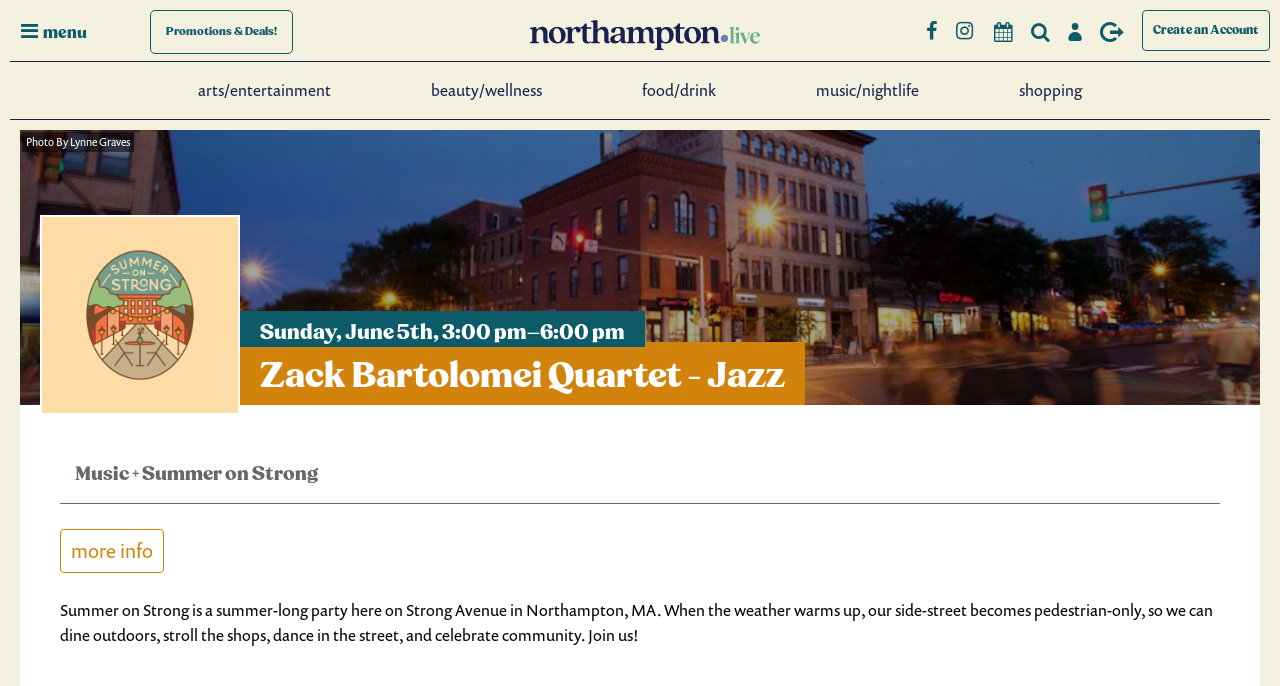

--- FILE ---
content_type: text/html; charset=UTF-8
request_url: https://northampton.live/events/zack-bartolomei-quartet-jazz
body_size: 11360
content:
<!DOCTYPE html>
<html data-color-scheme="noho" lang="en" class="disable-transitions">
<head>

    <!-- This forces IE Edge to remove IE Compatibility Settings -->
    <meta http-equiv="X-UA-Compatible" content="IE=edge">

            <meta charset="UTF-8">
    <title>Northampton MA Events - Find Out What&apos;s Happening and More</title>
    <base href="https://northampton.live/">

        <meta name="robots" content="index,follow">
    <meta name="description" content="">
    <meta name="generator" content="Contao Open Source CMS">
    
    <meta name="viewport" content="width=device-width,initial-scale=1.0">

    
    <meta name="viewport" content="width=device-width,initial-scale=1.0">
        <link rel="stylesheet" href="/assets/css/mobiscroll.jquery.min.css,select2.min.css,colorbox.min.css,photo...-22aab29a.css">        <link type="application/rss+xml" rel="alternate" href="https://northampton.live/share/full-feed.xml" title="Northampton.live Event Listings"><meta property="og:image" content="https://northampton.live/files/noho/assets/img/opengraph/northampton-live-og.jpg"><meta name="twitter:card" content="summary_large_image"><meta name="twitter:image" content="https://northampton.live/files/noho/assets/img/opengraph/northampton-live.jpg"><meta property="og:locale" content="en_US"><meta property="og:url" content="https://northampton.live/events/zack-bartolomei-quartet-jazz"><link rel="stylesheet" href="/assets/css/2c6e18bfd9ba.css?v=1768828241">
    <!-- Google Tag Manager -->
    <script>(function(w,d,s,l,i){w[l]=w[l]||[];w[l].push({'gtm.start':
                new Date().getTime(),event:'gtm.js'});var f=d.getElementsByTagName(s)[0],
            j=d.createElement(s),dl=l!='dataLayer'?'&l='+l:'';j.async=true;j.src=
            'https://www.googletagmanager.com/gtm.js?id='+i+dl;f.parentNode.insertBefore(j,f);
        })(window,document,'script','dataLayer','GTM-KBM63PW');</script>
    <!-- End Google Tag Manager -->


    <!-- Lucky Orange -->
    <script>
		window.__lo_site_id = 157209;

		(function() {
			var wa = document.createElement('script'); wa.type = 'text/javascript'; wa.async = true;
			wa.src = 'https://d10lpsik1i8c69.cloudfront.net/w.js';
			var s = document.getElementsByTagName('script')[0]; s.parentNode.insertBefore(wa, s);
		})();
    </script>
    <!-- End Lucky Orange -->

<link rel="stylesheet" href="https://use.typekit.net/bpe5htb.css">
<script src="https://kit.fontawesome.com/0218b1017d.js" crossorigin="anonymous"></script>

    
</head>
<body id="vee-body" class="insidePage listers"  data-vee-lightbox="{&quot;animationEffect&quot;:&quot;zoom&quot;,&quot;animationDuration&quot;:500,&quot;transitionEffect&quot;:&quot;fade&quot;,&quot;transitionDuration&quot;:366}" itemscope itemtype="http://schema.org/WebPage">


  
    <div id="offcanvas">
        <div class="inside">
            
<div id="offCanvas2020" class="node_wrapper ">
    
<div class="overlay overlay-genie" data-steps="m 701.56545,809.01175 35.16718,0 0,19.68384 -35.16718,0 z;m 698.9986,728.03569 41.23353,0 -3.41953,77.8735 -34.98557,0 z;m 687.08153,513.78234 53.1506,0 C 738.0505,683.9161 737.86917,503.34193 737.27015,806 l -35.90067,0 c -7.82727,-276.34892 -2.06916,-72.79261 -14.28795,-292.21766 z;m 403.87105,257.94772 566.31246,2.93091 C 923.38284,513.78233 738.73561,372.23931 737.27015,806 l -35.90067,0 C 701.32034,404.49318 455.17312,480.07689 403.87105,257.94772 z;M 51.871052,165.94772 1362.1835,168.87863 C 1171.3828,653.78233 738.73561,372.23931 737.27015,806 l -35.90067,0 C 701.32034,404.49318 31.173122,513.78234 51.871052,165.94772 z;m 52,26 1364,4 c -12.8007,666.9037 -273.2644,483.78234 -322.7299,776 l -633.90062,0 C 359.32034,432.49318 -6.6979288,733.83462 52,26 z;m 0,0 1439.999975,0 0,805.99999 -1439.999975,0 z">
<svg xmlns="http://www.w3.org/2000/svg" width="100%" height="100%" viewBox="0 0 1440 806" preserveAspectRatio="none">
	<path class="overlay-path" d="m 701.56545,809.01175 35.16718,0 0,19.68384 -35.16718,0 z"/>
</svg>
	<button type="button" class="overlay-close">Close</button>
<nav>
<!-- indexer::stop -->
<nav class="mod_navigation block" id="offcanvasNav">

  
  <a href="/events/zack-bartolomei-quartet-jazz#skipNavigation9" class="invisible">Skip navigation</a>

  
<ul class="level_1">
            <li><a href="/arts-entertainment" title="Live Music Northampton MA - Theater, Concerts, Dance Performances - Comedy Shows Western Mass - Karaoke Nights">Arts/Entertainment</a></li>
                <li><a href="/beauty-wellness" title="Beauty and Wellness Northampton MA - Western MA Spas | northampton.live">Beauty/Wellness</a></li>
                <li><a href="/food-drink" title="Restaurants Northampton MA - Bars Northampton Mass | northampton.live">Food/Drink</a></li>
                <li><a href="/music-nightlife" title="Live Music Northampton MA - Dancing, Karaoke, Theater - Comedy Shows Western MA | northampton.live">Music/Nightlife</a></li>
                <li><a href="/shopping" title="Shopping Northampton MA - Western MA Retail Shops | northampton.live">Shopping</a></li>
                <li><a href="/all-promotions" title="Promos/Deals">Promos/Deals</a></li>
      </ul>

  <span id="skipNavigation9" class="invisible"></span>

</nav>
<!-- indexer::continue -->
<div class="ce_genstart" id="offCanvasCategories">
<!-- indexer::stop -->
<div class="mod_nohocategorynav block">

            <h4 class="headline">Restaurants</h4>


    <div class="inner">
        <ul class="categoryNavUl">
                        <li class="categoryNavLi categoryNavItem categoryNavItem-american">

                                <a href="/food-drink/types/american" title="American">
                
                <span class="categoryNavName">American</span>

                                </a>
                            </li>
                        <li class="categoryNavLi categoryNavItem categoryNavItem-asian-indian">

                                <a href="/food-drink/types/asian-indian" title="Asian/Indian">
                
                <span class="categoryNavName">Asian/Indian</span>

                                </a>
                            </li>
                        <li class="categoryNavLi categoryNavItem categoryNavItem-bars-cocktails">

                                <a href="/food-drink/types/bars-cocktails" title="Bars/Cocktails">
                
                <span class="categoryNavName">Bars/Cocktails</span>

                                </a>
                            </li>
                        <li class="categoryNavLi categoryNavItem categoryNavItem-breakfast-brunch">

                                <a href="/food-drink/types/breakfast-brunch" title="Breakfast/Brunch">
                
                <span class="categoryNavName">Breakfast/Brunch</span>

                                </a>
                            </li>
                        <li class="categoryNavLi categoryNavItem categoryNavItem-breweries">

                                <a href="/food-drink/types/breweries" title="Breweries">
                
                <span class="categoryNavName">Breweries</span>

                                </a>
                            </li>
                        <li class="categoryNavLi categoryNavItem categoryNavItem-cafes-bakeries">

                                <a href="/food-drink/types/cafes-bakeries" title="Cafés/Bakeries">
                
                <span class="categoryNavName">Cafés/Bakeries</span>

                                </a>
                            </li>
                        <li class="categoryNavLi categoryNavItem categoryNavItem-desserts">

                                <a href="/food-drink/types/desserts" title="Desserts">
                
                <span class="categoryNavName">Desserts</span>

                                </a>
                            </li>
                        <li class="categoryNavLi categoryNavItem categoryNavItem-italian-pizza">

                                <a href="/food-drink/types/italian-pizza" title="Italian/Pizza">
                
                <span class="categoryNavName">Italian/Pizza</span>

                                </a>
                            </li>
                        <li class="categoryNavLi categoryNavItem categoryNavItem-locally-sourced">

                                <a href="/food-drink/types/locally-sourced" title="Locally Sourced">
                
                <span class="categoryNavName">Locally Sourced</span>

                                </a>
                            </li>
                        <li class="categoryNavLi categoryNavItem categoryNavItem-mexican">

                                <a href="/food-drink/types/mexican" title="Mexican">
                
                <span class="categoryNavName">Mexican</span>

                                </a>
                            </li>
                        <li class="categoryNavLi categoryNavItem categoryNavItem-more">

                                <a href="/food-drink/types/more" title="More">
                
                <span class="categoryNavName">More</span>

                                </a>
                            </li>
                        <li class="categoryNavLi categoryNavItem categoryNavItem-specialty">

                                <a href="/food-drink/types/specialty" title="Specialty">
                
                <span class="categoryNavName">Specialty</span>

                                </a>
                            </li>
                        <li class="categoryNavLi categoryNavItem categoryNavItem-vegan-friendly">

                                <a href="/food-drink/types/vegan-friendly" title="Vegan-friendly">
                
                <span class="categoryNavName">Vegan-friendly</span>

                                </a>
                            </li>
                        <li class="categoryNavLi categoryNavItem categoryNavItem-vegetarian">

                                <a href="/food-drink/types/vegetarian" title="Vegetarian-friendly">
                
                <span class="categoryNavName">Vegetarian-friendly</span>

                                </a>
                            </li>
                    </ul>
    </div>


</div>
<!-- indexer::continue -->

<!-- indexer::stop -->
<div class="mod_nohocategorynav block">

            <h4 class="headline">Retail</h4>


    <div class="inner">
        <ul class="categoryNavUl">
                        <li class="categoryNavLi categoryNavItem categoryNavItem-books">

                                <a href="/shopping/types/books" title="Books">
                
                <span class="categoryNavName">Books</span>

                                </a>
                            </li>
                        <li class="categoryNavLi categoryNavItem categoryNavItem-clothing">

                                <a href="/shopping/types/clothing" title="Clothing">
                
                <span class="categoryNavName">Clothing</span>

                                </a>
                            </li>
                        <li class="categoryNavLi categoryNavItem categoryNavItem-cosmetics-body-care">

                                <a href="/shopping/types/cosmetics-body-care" title="Cosmetics &amp; Body Care">
                
                <span class="categoryNavName">Cosmetics & Body Care</span>

                                </a>
                            </li>
                        <li class="categoryNavLi categoryNavItem categoryNavItem-electronics">

                                <a href="/shopping/types/electronics" title="Electronics">
                
                <span class="categoryNavName">Electronics</span>

                                </a>
                            </li>
                        <li class="categoryNavLi categoryNavItem categoryNavItem-footwear">

                                <a href="/shopping/types/footwear" title="Footwear">
                
                <span class="categoryNavName">Footwear</span>

                                </a>
                            </li>
                        <li class="categoryNavLi categoryNavItem categoryNavItem-furniture-home-decor">

                                <a href="/shopping/types/furniture-home-decor" title="Furniture &amp; Home Decor">
                
                <span class="categoryNavName">Furniture & Home Decor</span>

                                </a>
                            </li>
                        <li class="categoryNavLi categoryNavItem categoryNavItem-gifts">

                                <a href="/shopping/types/gifts" title="Gifts">
                
                <span class="categoryNavName">Gifts</span>

                                </a>
                            </li>
                        <li class="categoryNavLi categoryNavItem categoryNavItem-groceries-food">

                                <a href="/shopping/types/groceries-food" title="Groceries &amp; Food">
                
                <span class="categoryNavName">Groceries & Food</span>

                                </a>
                            </li>
                        <li class="categoryNavLi categoryNavItem categoryNavItem-jewelry">

                                <a href="/shopping/types/jewelry" title="Jewelry">
                
                <span class="categoryNavName">Jewelry</span>

                                </a>
                            </li>
                        <li class="categoryNavLi categoryNavItem categoryNavItem-music-41">

                                <a href="/shopping/types/music-41" title="Music/Instruments">
                
                <span class="categoryNavName">Music/Instruments</span>

                                </a>
                            </li>
                        <li class="categoryNavLi categoryNavItem categoryNavItem-pets">

                                <a href="/shopping/types/pets" title="Pets">
                
                <span class="categoryNavName">Pets</span>

                                </a>
                            </li>
                        <li class="categoryNavLi categoryNavItem categoryNavItem-sports-outdoor">

                                <a href="/shopping/types/sports-outdoor" title="Sports &amp; Outdoor">
                
                <span class="categoryNavName">Sports & Outdoor</span>

                                </a>
                            </li>
                        <li class="categoryNavLi categoryNavItem categoryNavItem-stationery-hobby">

                                <a href="/shopping/types/stationery-hobby" title="Stationery &amp; Hobby">
                
                <span class="categoryNavName">Stationery & Hobby</span>

                                </a>
                            </li>
                        <li class="categoryNavLi categoryNavItem categoryNavItem-toys-kids">

                                <a href="/shopping/types/toys-kids" title="Toys &amp; Kids">
                
                <span class="categoryNavName">Toys & Kids</span>

                                </a>
                            </li>
                    </ul>
    </div>


</div>
<!-- indexer::continue -->
</div>
<div class="ce_genstart" id="offCanvasOtherTop">
<div class="ce_hyperlink otherLink block">

        

          <a href="/calendar" class="hyperlink_txt" title="Full Event Calendar">Full Event Calendar</a>
      

</div>

<div class="ce_hyperlink otherLink block">

        

          <a href="/content" class="hyperlink_txt" title="Interviews with Local Businesses">Interviews with Local Businesses</a>
      

</div>

<div class="ce_hyperlink otherLink block">

        

          <a href="/search" class="hyperlink_txt" title="Search">Search</a>
      

</div>
</div>
<div class="ce_genstart" id="offCanvasOtherBottom">
<div class="ce_hyperlink otherLink block">

        

          <a href="/login" class="hyperlink_txt" title="Login/Sign up">Login/Sign up</a>
      

</div>

<div class="ce_hyperlink otherLink block">

        

          <a href="/site-map" class="hyperlink_txt" title="Other pages">Other pages</a>
      

</div>

<div class="otherLink">
	<p>Sign up for our Newsletter:</p>
</div>
<!-- indexer::stop -->
<div class="mod_form newsletterSignup block">

  
      <form method="post" enctype="application/x-www-form-urlencoded" id="newsletterSignup" novalidate>
  <div class="formbody">
              <input type="hidden" name="FORM_SUBMIT" value="auto_form_11">
      <input type="hidden" name="REQUEST_TOKEN" value="64b2b29.xn42epw3PRynExv_-RIfi5ecCpJqWc6ImrC9oOKti2Y.gUsDV8ZVUH3FTFKRlVl6uK7DRKtZC7vP4trXz5CA-FDwJlsXzQdrVPBKQg">
              
<input type="hidden" name="form_date" value="01-19-2026">
    
<div class="widget widget-explanation explanation">
  <h2>Sign up for our newsletter</h2></div>

<div class="widget widget-text mandatory">
    
    
  <input type="email" name="email" id="ctrl_86" class="text mandatory" value="" required placeholder="Email Address">
</div>

<div class="widget widget-captcha mandatory">
    
    
  <input type="text" name="captcha_237" id="ctrl_237" class="captcha mandatory" value="" aria-describedby="captcha_text_237" maxlength="2" required>
  <span id="captcha_text_237" class="captcha_text">&#80;&#x6C;&#101;&#x61;&#115;&#x65;&#32;&#x61;&#100;&#x64;&#32;&#x36;&#32;&#x61;&#110;&#x64;&#32;&#x31;&#46;</span>
  <input type="hidden" name="captcha_237_hash" value="">

      <div style="display:none">
      <label for="ctrl_237_hp">Do not fill in this field</label>
      <input type="text" name="captcha_237_name" id="ctrl_237_hp" value="">
    </div>
          <script src="/_contao/captcha/en" data-id="237" data-name="captcha_237" async></script>
      
</div>

<div class="widget widget-submit">
    
        <button type="submit" id="ctrl_87" class="submit">Submit</button>
  </div>
  </div>
</form>
  
</div>
<!-- indexer::continue -->

  <script>
    document.currentScript.previousElementSibling.querySelector('form')?.addEventListener('submit', e => {
      // Prevent double form submission
      if (e.submitter) {
        setTimeout(() => e.submitter.disabled = true);
        setTimeout(() => e.submitter.disabled = false, 30000);
      }
    });
  </script>
</div>

</nav>
</div></div>
        </div>
    </div>

<div id="wrapper">

                <header id="header">
            <div class="inside">
                

<div id="hamburger"><i class="icon-menu"></i><span class="menuText">menu</span></div>
<div id="promoButton">
	<a href="/all-promotions"><span class="content">Promotions <span class="extra">& Deals!</span></span></a>
</div><div class="ce_genstart" id="logo">
<div class="logoWrapper">
<div id="logoNorthampton">
<a href="/">

<svg version="1.1" id="Layer_1" xmlns="http://www.w3.org/2000/svg" xmlns:xlink="http://www.w3.org/1999/xlink" x="0px" y="0px"
	 viewBox="0 0 260.7 33.5" style="enable-background:new 0 0 260.7 33.5;" xml:space="preserve">
<style type="text/css">
	.st0{fill:#1B214D;}
	.st1{fill:#62B284;}
	.st2{fill:#637FB3;}
</style>
<g>
	<path class="st0" d="M15,22.5v-7.2c0-2.7-1.3-4.8-3.8-4.8c-2.5,0-3.9,2.1-3.9,4.8v6.9c0,1.8,0.7,2.4,2.5,2.5V26H0v-1.2
		c1.9-0.2,2.5-0.7,2.5-2.5v-10c0-1.8-0.8-2.3-2.5-2.1V8.8l5.5-1C6.7,7.6,7.3,8.1,7.3,9c0,1.4,0.6,1.8,1.1,1.2c0.8-1,2.3-2.6,5.5-2.6
		c2.9,0,5.9,1.4,5.9,6.8v8.1c0,1.3,0.7,1.9,1.8,1.5v0.7c-0.5,1-1.8,1.4-3,1.4C16.5,26.2,15,25.1,15,22.5z"/>
	<path class="st0" d="M21.4,16.9c0-6.1,4.6-9.2,9.5-9.2c4.9,0,9.5,3.2,9.5,9.3c0,6.1-4.6,9.2-9.5,9.2C26,26.2,21.4,23,21.4,16.9z
		 M31.7,24.7c2.1,0,3.6-1.8,3.6-6.1c0-5-2-9.4-5.2-9.4c-2.1,0-3.6,1.8-3.6,6.1C26.5,20.3,28.6,24.7,31.7,24.7z"/>
	<path class="st0" d="M42.7,22.2v-10c0-1.8-0.8-2.3-2.5-2.1V8.8l5.5-1c1.1-0.2,1.7,0.3,1.7,1.2v0.8c0,0.7,0.6,0.8,1.1,0.2
		c0.9-1,2.3-2.5,4.8-2.5c2.6,0,4.1,1.7,4.1,3.6c0,1.7-1.1,2.9-2.9,2.9c-3.3,0-1-4-3.6-4c-1.9,0-3.4,2.1-3.4,7.2v4.8
		c0,1.8,0.7,2.4,2.7,2.5V26h-10v-1.2C42.1,24.6,42.7,24,42.7,22.2z"/>
	<path class="st0" d="M59.5,20.8v-9.7c0-1.2-0.3-1.5-1.1-1.5h-1.8V8.6c2.8-0.8,4.3-2.2,5.5-4.3c0.2-0.4,0.5-0.5,0.9-0.5h0.6
		c0.4,0,0.7,0.3,0.7,0.7l0,2.6c0,0.8,0.4,1.1,2.3,1.1h2.8v1.8l-2.8-0.2c-1.9-0.1-2.3,0.2-2.3,1.5v9.3c0,2.3,0.3,3.7,2.3,3.7
		c0.7,0,1.5-0.2,2.1-0.7c0.5,0.6,0.6,1,0.2,1.3c-0.8,0.8-2.2,1.3-4,1.3C61.6,26.2,59.5,24.4,59.5,20.8z"/>
	<path class="st0" d="M84.2,22.5v-7.2c0-2.7-1.3-4.8-3.8-4.8c-2.5,0-3.9,2.1-3.9,4.8v6.9c0,1.8,0.7,2.4,2.5,2.5V26h-9.8v-1.2
		c1.9-0.2,2.5-0.7,2.5-2.5V4.4c0-1.8-0.8-2.3-2.5-2.1V1.1l5.5-1c1.1-0.2,1.7,0.3,1.7,1.4V9c0,1.4,0.6,1.8,1.1,1.2
		c0.8-1,2.3-2.6,5.5-2.6c2.9,0,5.9,1.4,5.9,6.8v8.1c0,1.3,0.7,1.9,1.8,1.5v0.7c-0.5,1-1.8,1.4-3,1.4C85.7,26.2,84.2,25.1,84.2,22.5z
		"/>
	<path class="st0" d="M90.9,21.8c0-3.2,2.7-5.2,10.4-6.3c1.1-0.2,1.4-0.4,1.4-1.5v-0.6c0-2.9-0.9-4.3-3.2-4.3
		c-4.5,0-1.1,5.3-5.2,5.3c-1.6,0-2.3-1-2.3-2.3c0-3.1,4.3-4.4,8.7-4.4c4.7,0,6.8,1.7,6.8,7.2v7.6c0,1.3,0.5,1.9,1.6,1.5v0.7
		c-0.5,1-1.7,1.4-2.9,1.4c-2.2,0-3.3-1.3-3.4-2.7c0-0.5-0.4-0.6-0.7-0.1c-1.1,1.4-3.2,2.9-6,2.9C93.4,26.2,90.9,24.9,90.9,21.8z
		 M98.6,23.6c2.4,0,4.2-1.9,4.2-4.4v-1c0-0.9-0.3-1.3-1.6-1.2c-4.4,0.4-5.4,2.4-5.4,3.9C95.8,22.3,96.6,23.6,98.6,23.6z"/>
	<path class="st0" d="M135.1,22.5v-7.2c0-2.8-1.1-4.8-3.3-4.8c-2.3,0-3.5,2.1-3.5,4.8v6.9c0,1.8,0.7,2.4,2.5,2.5V26h-9.7v-1.2
		c1.8-0.2,2.5-0.7,2.5-2.5v-6.9c0-2.8-1.1-4.8-3.3-4.8c-2.3,0-3.5,2.1-3.5,4.8v6.9c0,1.8,0.7,2.4,2.4,2.5V26h-9.7v-1.2
		c1.9-0.2,2.5-0.7,2.5-2.5v-10c0-1.8-0.8-2.3-2.5-2.1V8.8l5.5-1c1.1-0.2,1.7,0.3,1.7,1.2c0,1.4,0.6,1.7,1.1,1.2
		c0.9-1,2.3-2.6,5.2-2.6c1.5,0,3.4,0.5,4.5,2.3c0.5,0.8,1,1,1.5,0.4c1.3-1.5,2.8-2.6,5.3-2.6c2.8,0,5.5,1.4,5.5,7v7.9
		c0,1.3,0.7,1.9,1.8,1.5v0.7c-0.5,1-1.8,1.4-3,1.4C136.6,26.2,135.1,25.1,135.1,22.5z"/>
	<path class="st0" d="M144,29.8V12.2c0-1.8-0.8-2.3-2.5-2.1V8.8l5.5-1c1.1-0.2,1.7,0.3,1.7,1.3v0.4c0,0.6,0.4,0.8,0.9,0.3
		c0.8-0.8,2.7-2.1,5.4-2.1c4.2,0,7.9,3.3,7.9,9c0,6.2-4.3,9.5-8.7,9.5c-2.6,0-4-1.1-4.7-1.1c-0.6,0-0.8,0.5-0.8,1.9v2.9
		c0,1.7,0.7,2.3,2.7,2.5v1.2h-10v-1.2C143.4,32.1,144,31.6,144,29.8z M153.8,24.7c2.8,0,4.2-2.5,4.2-6.3c0-4.4-1.9-8-5.1-8
		c-1.8,0-4,1.1-4,5.4v3.1C148.8,23.4,151.7,24.7,153.8,24.7z"/>
	<path class="st0" d="M165.2,20.8v-9.7c0-1.2-0.3-1.5-1.1-1.5h-1.8V8.6c2.8-0.8,4.3-2.2,5.5-4.3c0.2-0.4,0.5-0.5,0.9-0.5h0.6
		c0.4,0,0.7,0.3,0.7,0.7l0,2.6c0,0.8,0.4,1.1,2.3,1.1h2.8v1.8l-2.8-0.2c-1.9-0.1-2.3,0.2-2.3,1.5v9.3c0,2.3,0.3,3.7,2.3,3.7
		c0.7,0,1.5-0.2,2.1-0.7c0.5,0.6,0.6,1,0.2,1.3c-0.8,0.8-2.2,1.3-4,1.3C167.3,26.2,165.2,24.4,165.2,20.8z"/>
	<path class="st0" d="M174.8,16.9c0-6.1,4.6-9.2,9.5-9.2c4.9,0,9.5,3.2,9.5,9.3c0,6.1-4.6,9.2-9.5,9.2
		C179.4,26.2,174.8,23,174.8,16.9z M185.1,24.7c2.1,0,3.6-1.8,3.6-6.1c0-5-2-9.4-5.2-9.4c-2.1,0-3.6,1.8-3.6,6.1
		C179.9,20.3,182,24.7,185.1,24.7z"/>
	<path class="st0" d="M208.6,22.5v-7.2c0-2.7-1.3-4.8-3.8-4.8c-2.5,0-3.9,2.1-3.9,4.8v6.9c0,1.8,0.7,2.4,2.5,2.5V26h-9.8v-1.2
		c1.9-0.2,2.5-0.7,2.5-2.5v-10c0-1.8-0.8-2.3-2.5-2.1V8.8l5.5-1c1.1-0.2,1.7,0.3,1.7,1.2c0,1.4,0.6,1.8,1.1,1.2
		c0.8-1,2.3-2.6,5.5-2.6c2.9,0,5.9,1.4,5.9,6.8v8.1c0,1.3,0.7,1.9,1.8,1.5v0.7c-0.5,1-1.8,1.4-3,1.4
		C210.1,26.2,208.6,25.1,208.6,22.5z"/>
</g>
<g>
	<path class="st1" d="M226.1,25.6l0.5,0c0.8-0.1,1-0.1,1-0.5V11c0-1.3-0.2-1.6-0.9-1.8l-0.8-0.3l0-0.3l4.9-1.3v17.8
		c0,0.2,0.2,0.3,1.2,0.4l0.4,0l0.1,0.4H226L226.1,25.6z"/>
	<path class="st1" d="M232.1,25.6l0.5,0c0.8-0.1,1.1-0.1,1.1-0.5v-7.4c0-1.7-0.2-1.9-1.2-2.2l-0.6-0.1l0-0.3l4.9-1.4v11.5
		c0,0.2,0.2,0.3,1.3,0.4l0.4,0l0.1,0.4h-6.6L232.1,25.6z M233.1,9.8c0-1,0.7-2,2-2c1.3,0,2,1,2,2c0,0.9-0.7,2-2,2
		C233.9,11.8,233.1,10.8,233.1,9.8z"/>
	<path class="st1" d="M239.2,16c-0.4-1.1-0.6-1.3-1.5-1.4l-0.5-0.1l-0.1-0.4h7l-0.1,0.4l-0.6,0.1c-0.9,0.1-1.1,0.4-0.8,1.2l2.8,7
		l2-5.3c0.9-2.3,0.6-2.7-0.9-2.9l-0.6-0.1l-0.1-0.4h5l-0.1,0.4l-0.5,0.1c-1.1,0.1-1.3,0.5-2.3,3.1l-3.4,8.7h-1.1L239.2,16z"/>
	<path class="st1" d="M249.4,20.3c0-3.8,2.8-6.7,6.5-6.7c3,0,4.7,1.8,4.7,4c0,0.2,0,0.5-0.1,0.8c0,0-7.1-0.1-7.7-0.1
		c-0.1,0.3-0.1,0.8-0.1,1c0,3,1.7,5.1,4.1,5.1c1.5,0,2.6-0.6,3.5-2l0.3,0.2c-1.1,2.5-2.9,3.9-5.5,3.9
		C251.8,26.5,249.4,23.9,249.4,20.3z M257.4,17.8c0-1.8-0.5-3.6-1.9-3.6c-1.3,0-2.5,1.4-2.7,3.6L257.4,17.8z"/>
</g>
<g>
	<path class="st2" d="M216.3,20.5c0-2.2,1.8-4.1,4.2-4.1c2.4,0,4.1,1.9,4.1,4.1c0,2.2-1.8,4.2-4.1,4.2
		C218.2,24.7,216.3,22.7,216.3,20.5z"/>
</g>
</svg>

</a>
</div>
</div></div>
<!-- indexer::stop --><div class="ce_genstart" id="navButtons">
<div id="followButtons">
	<a href="https://www.facebook.com/northamptonMAlive" target="_blank" title="Northampton.Live Facebook Page">
	<i class="addthis_follow_button icon-facebook-1" data-service="facebook" data-username="NorthamptonMAlive"></i>
	</a>
	<a href="https://www.instagram.com/northampton.live" target="_blank" title="Northampton.Live Facebook Page">
	<i class="addthis_follow_button icon-instagram" data-service="instagram" data-username="northampton.live"></i>
	</a>
</div>

<div class="ce_hyperlink navButtonLink"  id="calendarLink">
    <span class="pretext">Check Out the Full Calendar </span><a href="/calendar" class="hyperlink_txt" title="Full Calendar"><i class="block"><span>Full Calendar</span></i></a> <span class="posttext"></span>
</div>

<div class="ce_hyperlink navButtonLink"  id="searchLink">
<a href="/search" class="hyperlink_txt" title="Search"><i class="block"><span>Search</span></i></a>
</div>

<div class="ce_hyperlink navButtonLink"  id="loginLink">
<a href="/login" class="hyperlink_txt" title="Login"><i class="block"><span>Login</span></i></a>
</div>

<!-- indexer::stop -->
<div class="ce_hyperlink navButtonLink"  id="logoutLink">
<a href="/logout" class="hyperlink_txt" title="Logout"><i class="block"><span>Logout</span></i></a>
</div>
<!-- indexer::continue -->

<div class="ce_hyperlink block" id="submitEventLink">

        

          <a href="/account/profile" class="hyperlink_txt" title="Create an Account">Create an Account</a>
      

</div>
</div>
<!-- indexer::continue --><!-- indexer::stop --><div class="ce_genstart" id="menuItems">
<div class="ce_hyperlink menuLink block">

        

          <a href="/arts-entertainment" class="hyperlink_txt" title="Arts/Entertainment">Arts/Entertainment</a>
      

</div>

<div class="ce_hyperlink menuLink block">

        

          <a href="/beauty-wellness" class="hyperlink_txt" title="Beauty/Wellness">Beauty/Wellness</a>
      

</div>

<div class="ce_hyperlink menuLink block">

        

          <a href="/food-drink" class="hyperlink_txt" title="Food/Drink">Food/Drink</a>
      

</div>

<div class="ce_hyperlink menuLink block">

        

          <a href="/music-nightlife" class="hyperlink_txt" title="Music/Nightlife">Music/Nightlife</a>
      

</div>

<div class="ce_hyperlink menuLink last block">

        

          <a href="/shopping" class="hyperlink_txt" title="Shopping">Shopping</a>
      

</div>
</div>
<!-- indexer::continue -->            </div>
        </header>
        
    
        <div id="container">

                <main id="main" class="vee-layout-main" itemscope itemtype="http://schema.org/WebPageElement" itemprop="mainContentOfPage">
            <div class="inside vee-layout-main__inside">
                

  <div class="mod_article rhyme_article_266 block" id="article-266">
    
          
<div class="mod_nohoeventreader eventDetail block" id="eventReader">

        

<div class="event layout_teaser " itemscope itemtype="http://schema.org/Event">

	    <div class="header">

        <div class="inner_row">
            <div class="rel">
                                    <div class="imageInset">
                        
<figure class="image_container">
    
            
<picture>
                        <source srcset="/assets/images/a/276174722_108193968490165_5809355063447533580_n-yd9g4xsehek4xqz.jpg" media="(min-width:0px)">
            
    <img src="/files/noho/2022-events/276174722_108193968490165_5809355063447533580_n.jpg" width="1200" height="1200" alt="276174722 108193968490165 5809355063447533580 N" loading="lazy" itemprop="image">

    </picture>
    
    
    </figure>
                    </div>
                
                <div class="info">
                    <p class="time"><time datetime="2022-06-05T15:00:00-04:00" itemprop="startDate">Sunday,  June 5th, 3:00 pm–6:00 pm</time></p>
                    <h2 itemprop="name">Zack Bartolomei Quartet - Jazz</h2>
                                    </div>
            </div>
        </div>

                    
<figure class="businessBg image_container">

    
        
<picture>
                        <source srcset="/assets/images/7/businessBg-pawcshxsn9j7mvq.jpg" media="(min-width:641px) and (min-height:0px) and (max-height:768px)">
                                <source srcset="/assets/images/0/businessBg-748b8ey6k3nzp4y.jpg" media="(min-width:1201px)">
                                <source srcset="/assets/images/y/businessBg-rjcj18tqyxb63t9.jpg" media="(min-width:961px) and (max-width:1200px)">
                                <source srcset="/assets/images/5/businessBg-zakzv0sgcbjypqn.jpg" media="(min-width:769px) and (max-width:960px)">
                                <source srcset="/assets/images/r/businessBg-52cdbkwnfm2v9k4.jpg" media="(min-width:601px) and (max-width:768px)">
                                <source srcset="/assets/images/k/businessBg-pb7vx7b1sed9xz7.jpg" media="(min-width:481px) and (max-width:600px)">
                                <source srcset="/assets/images/w/businessBg-71pe85k27gvzge4.jpg" media="(min-width:0px) and (max-width:480px)">
            
    <img src="/files/noho/images/default_placeholders/businessBg.jpg" alt="BusinessBg" loading="lazy" itemprop="image">

    </picture>

        
            <figcaption class="caption">Photo By Lynne Graves</figcaption>
    
</figure>

        
    </div>

    <div class="details">

        <div class="categories">
                            <span class="category music">Music</span>
                <span class="ampersand">+</span>                            <span class="category summer-on-strong">Summer on Strong</span>
                                    </div>

        <div class="specifics">
                                        <div class="contact"><a class="contact" href="https://www.summeronstrong.com/music-schedule" target="_blank">More Info</a></div>
            
                                            </div>

        <div class="ce_text block" itemprop="description">
            <p>Summer on Strong is a summer-long party here on Strong Avenue in Northampton, MA. When the weather warms up, our side-street becomes pedestrian-only, so we can dine outdoors, stroll the shops, dance in the street, and celebrate community. Join us!<br> </p>                    </div>
    </div>

</div>



<!-- indexer::stop -->
<p class="back"><a href="" title=""></a></p>
<!-- indexer::continue -->


</div>
    
      </div>

            </div>
                    </main>
        
                        
                        
    </div>
    
    
                <footer id="footer" class="vee-layout-footer" itemscope itemtype="http://schema.org/WPFooter">
            <div class="inside vee-layout-footer__inside">
                

<!-- indexer::stop -->
<nav class="mod_customnav block" id="footerNav1">

  
  <a href="/events/zack-bartolomei-quartet-jazz#skipNavigation121" class="invisible">Skip navigation</a>

  
<ul class="level_1">
            <li><a href="/login" title="Login">Login</a></li>
                <li><a href="/account/event-submission" title="Submit an Event - Northampton Mass">Submit an Event</a></li>
                <li><a href="/arts-entertainment" title="Arts &amp; Entertainment Northampton Mass - Rock Shows, Comedy, Theater">Arts & Entertainment</a></li>
                <li><a href="/beauty-wellness" title="Beauty &amp; Wellness">Beauty & Wellness</a></li>
                <li><a href="/food-drink" title="Food &amp; Drink">Food & Drink</a></li>
                <li><a href="/music-nightlife" title="Music &amp; Nightlife">Music & Nightlife</a></li>
                <li><a href="/shopping" title="Shopping Northampton Mass - Retail Therapy - Unique Gifts">Shopping & Retail</a></li>
      </ul>

  <span id="skipNavigation121" class="invisible"></span>

</nav>
<!-- indexer::continue -->

<!-- indexer::stop -->
<nav class="mod_customnav block" id="footerNav2">

  
  <a href="/events/zack-bartolomei-quartet-jazz#skipNavigation122" class="invisible">Skip navigation</a>

  
<ul class="level_1">
            <li><a href="/places-to-stay" title="Places to Stay in Northampton, MA | Hotels located in the Northampton MA area">Places to Stay</a></li>
                <li><a href="/where-to-park" title="Where to Park in Northampton, MA | Parking Lots in Northampton MA | Northampton MA Event Parking">Where to Park</a></li>
                <li><a href="/content" title="Northampton Mass Retail, Restaurants, Businesses, and Events - Blog">News & Articles</a></li>
                <li><a href="/privacy-policy" title="Privacy Policy for Northampton, MA northampton.live website">Privacy Policy</a></li>
                <li><a href="/contact" title="Contact">Contact</a></li>
      </ul>

  <span id="skipNavigation122" class="invisible"></span>

</nav>
<!-- indexer::continue -->
<div class="ce_genstart" id="footerLogos">
<div class="ce_image block" id="dnaLogo">

        

  
<figure class="image_container vee-image-hover">
            <a href="http://www.northamptondna.com/" target="_blank" rel="noreferrer noopener">
    
            

    <img src="/files/noho/assets/img/layout/DNA-NEW.jpg" width="265" height="97" alt="Downtown Northampton Association" itemprop="image">

    
            </a>
    
    </figure>


</div>

<div class="ce_image block" id="chamberLogo">

        

  
<figure class="image_container vee-image-hover">
            <a href="https://www.northamptonchamber.com/" target="_blank" rel="noreferrer noopener">
    
            

    <img src="/files/noho/assets/img/layout/chamber-NEW.jpg" width="265" height="97" alt="Greater Northampton Chamber of Commerce" itemprop="image">

    
            </a>
    
    </figure>


</div>
</div>

<div class="ce_text block" id="webDev">

        

      <p>Website designed, developed, and managed by <a href="https://rhyme.digital/" target="_blank" rel="noopener">Rhyme.Digital</a></p>  
  
  

</div>
            </div>
        </footer>
        
</div>


  
    <div id="global_content">
        <div class="inside">
            

<div id="spinner"><div class="lds-ring"><div></div><div></div><div></div><div></div></div></div>        </div>
    </div>

<script src="/assets/js/jquery.min.js-c31f118d.js"></script><script src="https://cdnjs.cloudflare.com/ajax/libs/history.js/1.8/native.history.min.js" integrity="sha512-LW9lY12yhdxezhOnfueR/bF7GdraV3ZCZpdTTUqrq6ifCsp4wmnlBbw8/qTjs+9jqLXZn+cBVYN9rlQz52UVkA==" crossorigin="anonymous"></script><script src="assets/app/js/vendor/modernizr.min.js"></script><script src="assets/app/js/vendor/snap-svg/dist/snap.svg-min.js"></script><script src="assets/app/js/vendor/mobiscroll/js/mobiscroll.jquery.min.js"></script><script src="assets/app/js/vendor/slideReveal/dist/jquery.slidereveal.min.js"></script><script src="assets/jquery-ui/js/jquery-ui.min.js"></script><script src="vendor/select2/select2/dist/js/select2.min.js"></script><script src="assets/app/js/rhyme.facebook.js"></script><script src="assets/app/js/noho.util.js"></script><script src="assets/app/js/noho.general.js"></script><script src="assets/app/js/noho.forms.js"></script><script src="assets/app/js/noho.paypal.js"></script><script src="assets/app/js/noho.menu.js"></script><script src="assets/app/js/noho.social.js"></script><script src="assets/app/js/noho.analytics.js"></script><div id="nohoModal" class="modal-mask invisible">
    <div class="modal">
        <div class="inner">
            <button class="closeButton" aria-label="Close" onclick="this.blur(); return Noho.General.closeDefaultModal();"></button>
            <div class="modal-body">
                <div class="content">
                </div>
            </div>
        </div>
    </div>
</div>
<script>
    jQuery(function($) {
        $(document).accordion({
            // Put custom options here
            heightStyle: 'content',
            header: '.toggler',
            collapsible: true,
            create: function(event, ui) {
                ui.header.addClass('active');
                $('.toggler').attr('tabindex', 0);
            },
            activate: function(event, ui) {
                ui.newHeader.addClass('active');
                ui.oldHeader.removeClass('active');
                $('.toggler').attr('tabindex', 0);
            }
        });
    });
</script>

<script src="/assets/colorbox/js/colorbox.min.js?v=1.6.4.2"></script>
<script>
  jQuery(function($) {
    $('a[data-lightbox]').map(function() {
      $(this).colorbox({
        // Put custom options here
        loop: false,
        rel: $(this).attr('data-lightbox'),
        maxWidth: '95%',
        maxHeight: '95%'
      });
    });
  });
</script>
<script src="system/modules/rhyme_photoswipe/vendor/photoswipe/4.1.0/dist/photoswipe.min.js"></script><script src="system/modules/rhyme_photoswipe/vendor/photoswipe/4.1.0/dist/photoswipe-ui-default.min.js"></script><script src="system/modules/rhyme_photoswipe/assets/js/rhyme.photoswipe.js"></script><img src="/_contao/check_cookies" width="1" height="1" class="invisible" alt aria-hidden="true" onload="this.parentNode.removeChild(this)"><script src="/_contao/request_token_script" async></script>
<script id="mcjs">!function(c,h,i,m,p){m=c.createElement(h),p=c.getElementsByTagName(h)[0],m.async=1,m.src=i,p.parentNode.insertBefore(m,p)}(document,"script","https://chimpstatic.com/mcjs-connected/js/users/bdb7b1da4163cd15f25cb1e14/074b05e08652c27111c35a48f.js");</script>
<script type="application/ld+json">
{
    "@context": "https:\/\/schema.org",
    "@graph": [
        {
            "@type": "WebPage"
        },
        {
            "@id": "#\/schema\/image\/b9aa024c-c24e-11ec-8e46-f23c93e23b34",
            "@type": "ImageObject",
            "contentUrl": "\/files\/noho\/2022-events\/276174722_108193968490165_5809355063447533580_n.jpg"
        },
        {
            "@id": "#\/schema\/events\/15473",
            "@type": "Event",
            "description": "Summer on Strong is a summer-long party here on Strong Avenue in Northampton, MA. When the weather warms up, our side-street becomes pedestrian-only, so we can dine outdoors, stroll the shops, dance in the street, and celebrate community. Join us!",
            "endDate": "2022-06-05T18:00:00-04:00",
            "location": {
                "@type": "Place",
                "name": "Northampton, Massachusetts"
            },
            "name": "Zack Bartolomei Quartet - Jazz",
            "startDate": "2022-06-05T15:00:00-04:00",
            "url": "https:\/\/www.summeronstrong.com\/music-schedule"
        }
    ]
}
</script>
<script type="application/ld+json">
{
    "@context": "https:\/\/schema.contao.org",
    "@graph": [
        {
            "@type": "Page",
            "fePreview": false,
            "groups": [],
            "noSearch": false,
            "pageId": 106,
            "protected": false,
            "title": "Northampton MA Events - Find Out What's Happening and More"
        }
    ]
}
</script>
<!-- Google Tag Manager (noscript) -->
<noscript><iframe src="https://www.googletagmanager.com/ns.html?id=GTM-KBM63PW"
                  height="0" width="0" style="display:none;visibility:hidden"></iframe></noscript>
<!-- End Google Tag Manager (noscript) -->
</body>
</html>

--- FILE ---
content_type: application/javascript
request_url: https://northampton.live/assets/app/js/noho.general.js
body_size: 3651
content:
/**
 * Copyright (C) 2018 Rhyme Digital, LLC.
 *
 * @link		http://rhyme.digital
 * @license		http://www.gnu.org/licenses/lgpl-3.0.html LGPL
 */


//Namespace
var Noho = window.Noho || {};

//Encapsulate
(function ($) {

	// Private

	var _blnDoInit                  = true,
		_blnInitialized             = false,
		_prevWinWidth			    = 0,
		_resizeEndTimeout           = 800, //Timeout for window resize end event
		_resizeTO                   = null
	;


	/*
     * Setup any necessary initial event listeners/callbacks
     */
	function _setup() {

		_prevWinWidth = jQuery(window).width();

		_setResize();
		_configureHeader();
		_configureStickyComments();
		_configureJumpToErrors();
		_configureJumpToCalendar();
		_removeTitles();
		_setCombinedListerModals();
		_toggleSpinner();
		_initCloseModal();
		_setUpMainSliderArrowPositioning();
		_moveSidebarWrapper();
	}

	/**
	 * Handle toggling header class on scroll
	 * @private
	 */
	function _configureHeader() {
		jQuery(window).scroll(_applyHeaderClass);
		_applyHeaderClass();
	}


	/**
	 * Handle toggling sticky class on scroll
	 * @private
	 */
	function _configureStickyComments() {
		jQuery(window).scroll(_applyStickyClass);
		_applyStickyClass();
	}

	/**
	 * Auto-scroll to the first form error on a page
	 * @private
	 */
	function _configureJumpToErrors() {
		var firstError = jQuery('input.error').first();
		if(firstError.length) {
			if ('scrollRestoration' in history) {
				history.scrollRestoration = 'manual';
			}
			jQuery([document.documentElement, document.body]).animate({
				scrollTop: firstError.offset().top
			}, 500);
		}
	}

	/**
	 * Auto-scroll to the first event on a calendar page
	 * @private
	 */
	function _configureJumpToCalendar() {
		var today = jQuery('td.days.active.today').first();
		if(today.length) {
			if ('scrollRestoration' in history) {
				history.scrollRestoration = 'manual';
			}
			jQuery([document.documentElement, document.body]).animate({
				scrollTop: (today.offset().top - 100)
			}, 500);
		}
	}

	/**
	 * Toggle the spinner on/off
	 * @private
	 */
	function _toggleSpinner() {
		var spinner = jQuery('#spinner');
		if (!spinner.length) return false;

		jQuery(document).on({
			ajaxStart: function() { spinner.addClass("loading");    },
			ajaxStop: function() { spinner.removeClass("loading"); }
		});

	}

	/**
	 * Move the sidebar wrapper to the bottom of the HTML DOM
	 * @private
	 */
	function _moveSidebarWrapper() {
		var sidebar = jQuery('.sideBarWrapper');
		if (!sidebar.length) return false;
		$('body').append(sidebar);
		sidebar.removeClass('invisible');
	}


	/**
	 * Set combined lister modal events
	 * @private
	 */
	function _setCombinedListerModals() {

		// Todo: be more specific about where the click happens?
		jQuery('.mod_rhyme_combinedlister a.link,' +
			'.mod_rhyme_combinedlister img,' +
			'.mod_rhyme_combinedlister_covid19 a.link,' +
			'.mod_rhyme_combinedlister_covid19_food a.link,' +
			'.mod_rhyme_combinedlister_covid19_shop a.link,' +
			'.mod_rhyme_combinedlister img').each(function(index, el){
			var $el = jQuery(el);
			$el.on('click', function(e){
				e.preventDefault();

				var parent = $el.parents('[data-module]');
				if (!parent.length) return false;
				parent = parent.eq(0);

				//Tracking link
				var trackingLink = parent.find('a.link'),
					trackingTitle = parent.find('h2');
				Noho.Analytics.pageView(trackingTitle.text(), trackingLink.attr('href'));

				var postData = new FormData();
				postData.append( 'action', 'nohoModalModule');
				postData.append( 'REQUEST_TOKEN', parent.data('rt'));
				postData.append( 'id', parent.data('id'));
				postData.append( 'table', parent.data('table'));
				postData.append( 'module', parent.data('module'));
				postData.append( 'pageid', parent.data('pageid'));

				$.ajax({
					url: '/ajax/modalmodule',
					type: 'POST',
					data: postData,
					cache: false,
					contentType: false,
					processData: false
				}).done(function(data) {
					if (data.success) {

						//If we should redirect we should do that here
						if(data.shouldRedirect === true) {
							window.location.href = trackingLink.attr('href');
						} else {
							var modal = jQuery('#combinedListerModal');
							if (!modal.length) return;

							modal.find('.content').html(data.module);
							modal.find('.modal').removeClass().addClass('modal').addClass(parent.data('modalclass'));
							modal.removeClass('invisible');
							jQuery('body').addClass('modal-open');
							//Re-register social widgets
							Noho.Social.registerWidgets();
							//Re-register modal popups for PayPal
							Noho.PayPal.initAjax();
							if (window.History) {
								History.pushState(null, data.newHistoryTitle, data.newHistory);
							}
						}
					}
					else {
						// Todo: better error handling
						alert('Something went wrong. Please try again.');
					}
				}).fail(function(){
					_toggleSpinner('off');
					// Todo: better error handling
					alert('Something went wrong. Please try again.');
				});

				return false;
			});
		});
	}



	/**
	 * Remove crazy titles
	 * @private
	 */
	function _removeTitles() {
		$('a').attr('title', '');
	}

	/**
	 * Initialize closing the modal window
	 * @private
	 */
	function _initCloseModal() {
		var modal = jQuery('#combinedListerModal');
		modal.on('click', function(e){
			var target = jQuery(e.target);
			if(target.hasClass('modal-mask')) {
				Noho.General.closeModal(e);
			}
		});
	}


	/**
	 * Close the modal window
	 * @private
	 * @return boolean
	 */
	function _closeModal(e) {
		if(e) {
			e.preventDefault();
		}
		var modal = jQuery('#combinedListerModal');
		modal.addClass('invisible');
		jQuery('body').removeClass('modal-open');
		if(window.History) {
			History.back();
		}
		return false;
	}


	/**
	 * Open the modal window
	 * @private
	 * @param content
	 * @param options
	 * @return boolean
	 */
	function _openDefaultModal(content, options) {

		jQuery(window).trigger('beforeDefaultModalOpen');

		var modal = jQuery('#nohoModal');
		if (typeof content === 'string') {
			jQuery('.content', modal).html(content);
		} else {
			jQuery('.content', modal).append(content);
		}
		modal.removeClass('invisible');
		jQuery('body').addClass('modal-open');

		jQuery(window).trigger('afterDefaultModalOpen');
		return false;
	}


	/**
	 * Close the modal window
	 * @private
	 * @param e
	 * @param options
	 * @return boolean
	 */
	function _closeDefaultModal(e, options) {
		if(e) {
			e.preventDefault();
		}

		jQuery(window).trigger('beforeDefaultModalClose');

		var modal = jQuery('#nohoModal');
		modal.addClass('invisible');
		jQuery('.content', modal).html('');
		jQuery('body').removeClass('modal-open');

		if (typeof options == 'object') {
			if (options.hasOwnProperty('afterOpenCallback') && {}.toString.call(options.afterOpenCallback) === '[object Function]') {
				options.afterOpenCallback(e, options);
			}
		}

		jQuery(window).trigger('afterDefaultModalClose');

		return false;
	}


	/**
	 * Apply scrolled header class
	 * @private
	 */
	function _applyHeaderClass() {
		try {
			var header = jQuery("#header");
			var scroll = jQuery(window).scrollTop();
			if (scroll >= 50) {
				header.addClass('scrolled');
			} else {
				header.removeClass("scrolled");
			}
		} catch (err) {}
	}


	/**
	 * Apply scrolled comments class
	 * @private
	 */
	function _applyStickyClass() {
		try {
			var comments = jQuery("#comments");
			var scroll = jQuery(window).scrollTop();
			if (comments && scroll >= 300) {
				comments.addClass('scrolled');
			} else if(comments) {
				comments.removeClass("scrolled");
			}
		} catch (err) {}
	}

	/**
	 * Set a resize event so we can call methods on the last resize event
	 * @private
	 */
	function _setResize() {

		// Create an event that gets executed at end of window resize
		jQuery(window).resize(function(e) {
			if(_resizeTO) clearTimeout(_resizeTO);
			_resizeTO = setTimeout(function() {
				if (jQuery(window).width() != _prevWinWidth) {
					jQuery(window).trigger('resizeEnd', jQuery(window).width());
				}
				_prevWinWidth = jQuery(window).width();
			}, _resizeEndTimeout);
		});
	}

	/**
	 * Initialize closing the modal window
	 * @private
	 */
	function _setUpMainSliderArrowPositioning() {
		var slider = jQuery('#homeSlider'); // We can also add inside page sliders if we want
		if (!slider.length) return;

		var fnAdjustArrows = function(slide){
			var arrows = jQuery('.slick-arrow', slider);
			if (!arrows.length) return;

			var imgContainer = jQuery(slide).find('.image_container');
			if (!imgContainer.length) {
				arrows.removeAttr('style');
			}
			else {
				var win = jQuery(window);

				if (win.width() < 641) { // Centered on small sizes
					arrows.css({
						top: (imgContainer.outerHeight() / 2) - (arrows.outerHeight() / 2)
					});
				}
				else if (win.width() < 769) { // 1/3 from top on medium sizes
					arrows.css({
						top: (imgContainer.outerHeight() / 3) - (arrows.outerHeight() / 2)
					});
				}
				else { // 3/8 from top on other sizes
					arrows.css({
						top: (imgContainer.outerHeight() * (3/8)) - (arrows.outerHeight() / 2)
					});
				}
			}
		};
		slider.on('beforeChange', function(event, slick, currentSlide, nextSlide){
			fnAdjustArrows(slick.$slides[nextSlide]);
		});
		slider.on('init', function(event, slick){
			fnAdjustArrows(slick.$slides[0]);
		});
		jQuery(window).on('resize', function(){
			fnAdjustArrows(slider.slick('getSlick').$slides[slider.slick('slickCurrentSlide')]);
		});
	}

	/**
	 * Set a cookie
	 * @param cname
	 * @param cvalue
	 * @param exdays
	 * @private
	 */
	function _setCookie(cname, cvalue, exdays) {
		var d = new Date();
		d.setTime(d.getTime() + (exdays*24*60*60*1000));
		var expires = "expires="+ d.toUTCString();
		document.cookie = cname + "=" + cvalue + ";" + expires + ";path=/";
	}

	/**
	 * Get a cookie
	 * @param cname
	 * @returns {string}
	 */
	function _getCookie(cname) {
		var name = cname + "=";
		var decodedCookie = decodeURIComponent(document.cookie);
		var ca = decodedCookie.split(';');
		for(var i = 0; i <ca.length; i++) {
			var c = ca[i];
			while (c.charAt(0) === ' ') {
				c = c.substring(1);
			}
			if (c.indexOf(name) === 0) {
				return c.substring(name.length, c.length);
			}
		}
		return "";
	}

	// Public

	Noho.General = {

		/**
		 * Initialization
		 * @public
		 */
		init: function()
		{
			if (!_blnDoInit) return;
			_blnDoInit = false;

			_setup();

			_blnInitialized = true;
		},

		/**
		 * Close the modal window
		 * @public
		 */
		closeModal: function(e) {
			_closeModal(e);
		},


		/**
		 * Open the default modal
		 * @param content
		 * @param options
		 * @private
		 */
		openDefaultModal: function(content, options) {
			_openDefaultModal(content, options);
		},

		/**
		 * Close the default modal window
		 * @param e
		 * @param options
		 * @public
		 */
		closeDefaultModal: function(e, options) {
			_closeDefaultModal(e, options);
		},

		/**
		 * Set a cookie
		 * @param cname
		 * @param cvalue
		 * @param exdays
		 */
		setCookie: function(cname, cvalue, exdays){
			return _setCookie(cname, cvalue, exdays);
		},

		/**
		 * Get a cookie
		 * @param cname
		 */
		getCookie: function(cname){
			return _getCookie(cname);
		}
	};

	$(document).ready(Noho.General.init);

}(jQuery));


